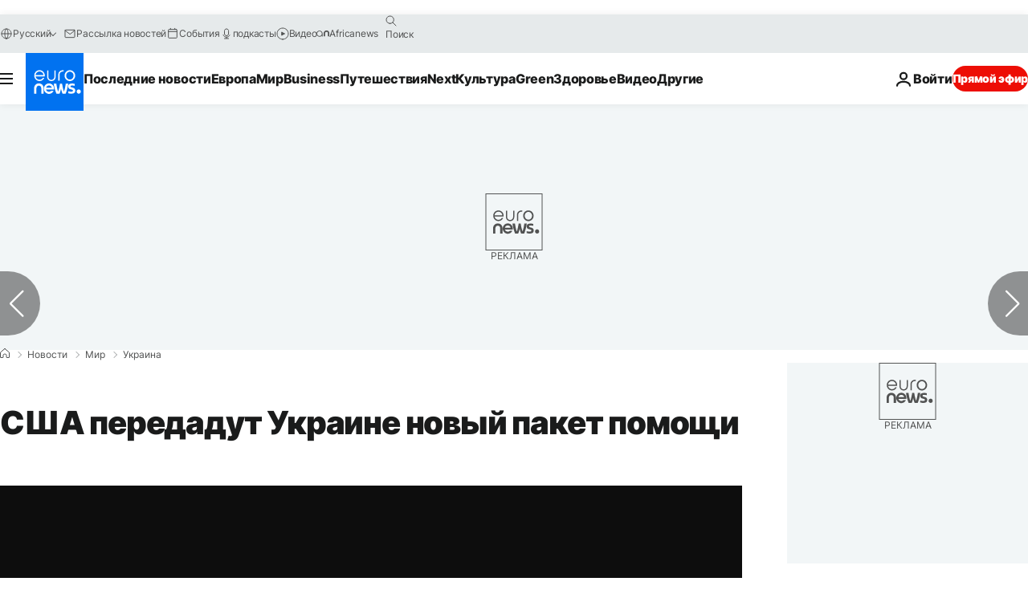

--- FILE ---
content_type: text/css; charset=utf-8
request_url: https://ru.euronews.com/build/a0af337f277256e94dc1-article-viewport.css
body_size: 3200
content:
.o-article-newsy{margin-block:24px}@media print,screen and (min-width:64em){.o-article-newsy{margin-block:32px}}.o-article-newsy__container{box-sizing:border-box;display:grid;grid-template-columns:minmax(0,1fr);row-gap:24px}@media print,screen and (min-width:64em){.o-article-newsy__container{column-gap:56px;grid-template-columns:minmax(0,1fr) var(--global-width-aside-with-mpu);padding-inline:32px}}.o-article-newsy__main{display:grid;grid-auto-rows:min-content;row-gap:24px}.o-article-newsy__main__body{box-sizing:border-box;justify-self:center}@media print,screen and (min-width:64em){.o-article-newsy__main__body{max-width:650px}}.o-article-newsy__contributors-publication-date{display:grid;gap:8px;grid-template-columns:minmax(0,1fr)}.o-article-newsy__aside{display:flex;flex-direction:column;gap:32px}@media print,screen and (min-width:64em){.o-article-newsy__aside{margin-block-start:16px}.o-article-newsy__aside .the-media-object.m-modeDesktop-2 .the-media-object__figure{aspect-ratio:16/9}}.o-article-immersive{padding-block-end:32px}.o-article-immersive .c-article-image-video{margin-inline:-16px}@media print,screen and (min-width:64em){.o-article-immersive__content{background-color:var(--color-white);margin-block-start:-15%;max-width:650px;padding-block-start:40px;padding-inline:40px;position:relative;z-index:4}}body.tpl-immersive.has-player .o-article-immersive__content{margin-block-start:24px}@media print,screen and (min-width:64em){body.tpl-immersive.has-player .o-article-immersive__content{margin-block-start:0;padding-block-start:0}}.jwplayer~.c-article-media__img{display:none}.jw-error .jw-display-controls,.jwplayer .jw-display-controls{display:flex;justify-content:center}.jw-error .jw-display-icon-container,.jwplayer .jw-display-icon-container{padding:0}@media screen and (max-width:63.99875em){.jw-error .jw-display-icon-container,.jwplayer .jw-display-icon-container{margin-inline:8px;max-height:52px;max-width:68px;min-height:52px;min-width:68px}.jw-error .jw-display-icon-container.jw-display-icon-rewind,.jwplayer .jw-display-icon-container.jw-display-icon-rewind{visibility:hidden}}.jw-error[class*=jw-breakpoint-] .jw-display .jw-icon,.jwplayer[class*=jw-breakpoint-] .jw-display .jw-icon{background:var(--color-primary-neon-blue);border:none;border-radius:50%;cursor:pointer;height:70px;line-height:normal;opacity:.9;transition:var(--transition-button);width:70px}.jw-error[class*=jw-breakpoint-] .jw-display .jw-icon:hover,.jwplayer[class*=jw-breakpoint-] .jw-display .jw-icon:hover{opacity:1}.jw-error[class*=jw-breakpoint-] .jw-display .jw-svg-icon,.jwplayer[class*=jw-breakpoint-] .jw-display .jw-svg-icon{height:32px;line-height:normal;width:32px}.jw-state-paused .jw-display{display:flex!important}.jw-state-paused .jw-display-icon-rewind{visibility:hidden}.c-video-player__message{align-items:center;background:#000000b3 url(https://static.euronews.com/logo/euronews-logo.png) no-repeat right 8px bottom 8px;background-size:120px auto;box-sizing:border-box;color:var(--color-white);display:flex;font-size:var(--font-16);justify-content:center;padding:40px;top:0;z-index:10}@media print,screen and (min-width:64em){.c-video-player__message{background-position:right 16px bottom 16px;background-size:160px auto;padding:64px}}.js-playercontrols{z-index:2}.c-loadtrigger__button,.c-playtrigger__button{background:var(--vertical-link-color,var(--color-primary-neon-blue));border:none;border-radius:50%;cursor:pointer;height:48px;transition:var(--transition-button);width:48px}.c-playtrigger__embed{background-color:#0000;border:#0000}.c-playtrigger{cursor:pointer;height:100%;width:100%}.c-playtrigger,.c-playtrigger__button{align-items:center;display:flex;justify-content:center}.c-playtrigger__button{opacity:.9}.c-playtrigger__button.js-loadplayer{display:none}.c-playtrigger__button:hover{opacity:1}.c-playtrigger__button:after{border-color:#0000 #0000 #0000 var(--color-white);border-style:solid;border-width:12px 0 12px 20px;content:"";transform:translateX(2px)}.c-loadtrigger__button{display:none;left:50%;pointer-events:none;position:absolute;top:50%;transform:translate(-50%,-50%);z-index:10}.c-loadtrigger__button.js-loadplayer{display:flex}.c-loadtrigger__button .c-playtrigger__button{display:none}.c-loadtrigger__button svg{animation:spin 1s linear infinite;display:block;margin:auto;padding:0;transform-origin:center center;width:28px}@keyframes spin{0%{transform:rotate(0deg)}to{transform:rotate(1turn)}}.c-loadtrigger__button svg path{fill:var(--color-white)!important}.c-article-breadcrumbs__list,.c-article-breadcrumbs__separator{align-items:flex-start;display:flex}.c-article-breadcrumbs__link,.c-article-breadcrumbs__separator{margin-inline-end:var(--global-base-unit)}.c-article-breadcrumbs__separator{position:relative}.c-article-breadcrumbs__link,.c-article-breadcrumbs__separator:after{display:inline-block;line-height:12px}html[dir=rtl] .c-article-breadcrumbs__link,html[dir=rtl] .c-article-breadcrumbs__separator:after{line-height:16px}.c-article-breadcrumbs__separator{top:3px}.c-article-breadcrumbs__separator:after{--u-chevron-color:var(--color-grey-5);--u-chevron-border-w:1px;--u-chevron-size:5px}.c-article-breadcrumbs__link{--_color:var(--vertical-link-color,var(--color-grey-9));color:var(--_color);font-size:var(--font-12);stroke:var(--_color)}.c-article-breadcrumbs__link:focus,.c-article-breadcrumbs__link:hover{text-decoration:underline}.c-article-breadcrumbs__link:first-child{margin-top:-2px}.c-article-breadcrumbs__link path{stroke:inherit}.c-article-breadcrumbs__link:focus path,.c-article-breadcrumbs__link:hover path{stroke:var(--color-primary-neon-blue)}body.is-article-geoblocked .c-article-breadcrumbs{display:none}.c-article-redesign-title{font-size:var(--font-24);letter-spacing:-.02em;line-height:28px}@media print,screen and (min-width:64em){.c-article-redesign-title{font-size:var(--font-40);letter-spacing:-.03em;line-height:43px}}@media screen and (max-width:63.99875em){body:not(.tpl-immersive) .c-article-image-video{margin-left:-16px;width:calc(100% + 32px)}html[dir=rtl] body:not(.tpl-immersive) .c-article-image-video{margin-left:0;margin-right:-16px}}.c-article-media{position:relative}.c-article-media__img{background-color:var(--color-grey-6);display:block;max-height:100%;position:absolute;width:100%;z-index:var(--z-index-default)}.c-article-caption{bottom:24px;left:0;right:0;z-index:2}.c-article-caption__svg{bottom:16px;height:24px;right:16px;transition:opacity .3s ease}.c-article-caption__svg:focus,.c-article-caption__svg:hover{opacity:.6}.c-article-caption__svg--hidden{display:none}html[dir=rtl] .c-article-caption__svg{left:16px;right:auto}.c-article-caption__content{align-items:center;background:#002e44e6;display:none;flex-direction:row;gap:16px;justify-content:space-between;padding:16px}.c-article-caption__text{color:var(--color-white);font-size:11px;font-style:normal;letter-spacing:-.01em;line-height:16px}.c-article-caption__copyright,.c-article-caption__credit{color:var(--color-grey-1);font-size:10px}.c-article-caption__close-button{height:24px}.c-article-caption__close-button svg{background:var(--color-primary-main-blue);border-radius:29px;fill:var(--color-white);position:static}body.has-player .c-article-caption{display:none}body:not(.has-player).tpl-immersive .c-article-caption{bottom:0;display:block}@media print,screen and (min-width:64em){body:not(.has-player).tpl-immersive .c-article-caption{display:none}}.c-article-contributors{color:var(--color-grey-9);--font-size:var(--font-12)}.c-article-contributors a{color:var(--vertical-link-color,var(--color-primary-neon-blue));font-weight:var(--font-weight-semibold);text-decoration:underline;text-underline-offset:2px}.c-article-contributors a:focus,.c-article-contributors a:hover{text-decoration-thickness:2px}.c-article-contributors:empty{display:none}.c-article-contributors-supplementary{--font-size:var(--font-14);border-top:1px solid var(--color-grey-2);color:var(--color-grey-9);display:grid;grid-template-columns:minmax(0,1fr);row-gap:8px}.c-article-contributors-supplementary p{line-height:inherit}.c-article-publication-date{color:var(--color-grey-9);font-size:var(--font-12);letter-spacing:-.12px;line-height:16px}.c-article-publication-date__bullet{padding-inline:8px}.c-article-partage-commentaire{border:1px solid var(--color-primary-neon-blue);border-radius:2px;height:32px;max-width:fit-content}.c-article-partage-commentaire__links{align-self:stretch;cursor:pointer;font-size:var(--font-11);font-style:normal;font-weight:var(--font-weight-bold);gap:8px;letter-spacing:-.44px;line-height:11px;padding:8px}.c-article-partage-commentaire__links:focus,.c-article-partage-commentaire__links:hover{opacity:.6}.c-article-partage-commentaire__links path{transition:var(--transition-button)}html[dir=rtl] .c-article-partage-commentaire__links svg{transform:scaleX(-1)}body.tpl-immersive .c-article-partage-commentaire{margin-bottom:24px}body[data-website=euronews] .c-article-partage-commentaire__links{color:var(--color-primary-neon-blue)}body[data-website=euronews] .c-article-partage-commentaire__links__comments{border-left:1px solid var(--color-primary-neon-blue)}html[dir=rtl] body[data-website=euronews] .c-article-partage-commentaire__links__comments{border-left:none;border-right:1px solid var(--color-primary-neon-blue)}body:not([data-website=euronews]) .c-article-partage-commentaire{border-color:var(--link-color)}body:not([data-website=euronews]) .c-article-partage-commentaire__links{color:var(--link-color)}body:not([data-website=euronews]) .c-article-partage-commentaire__links__comments{border-left:1px solid var(--link-color)}body:not([data-website=euronews]) .c-article-partage-commentaire__links svg path{stroke:var(--link-color)}body:not([data-website=euronews]).js-c-article-partage-commentaire-popup--is-open .o-article-immersive{z-index:unset}.c-article-partage-commentaire-popup{background-color:var(--color-white);border-radius:16px;box-shadow:0 0 7px 0 #00000040;left:50%;overflow:hidden;padding:24px;position:fixed;top:50%;transform:translate(-50%,-50%);width:calc(100vw - 128px);z-index:var(--z-index-maxupside)}@media print,screen and (min-width:64em){.c-article-partage-commentaire-popup{width:auto}}.c-article-partage-commentaire-popup__header{align-items:center;font-size:var(--font-18);font-style:normal;font-weight:var(--font-weight-semibold);justify-content:space-between;width:100%}.c-article-partage-commentaire-popup__content{flex-direction:column;gap:16px;margin-top:16px}@media print,screen and (min-width:64em){.c-article-partage-commentaire-popup__content{gap:24px;margin-top:24px}}.c-article-partage-commentaire-popup__content__container{align-items:flex-start;flex-direction:column;gap:16px}@media print,screen and (min-width:64em){.c-article-partage-commentaire-popup__content__container{flex-direction:row;flex-wrap:wrap;gap:24px;max-width:480px}}.c-article-partage-commentaire-popup__content__embed,.c-article-partage-commentaire-popup__content__liveblogging{align-items:center;background:var(--color-grey-1);border-radius:8px;box-sizing:border-box;display:flex;gap:16px;justify-content:space-between;padding:8px 16px;width:100%}.c-article-partage-commentaire-popup__content__embed img,.c-article-partage-commentaire-popup__content__liveblogging img{align-self:center}.c-article-partage-commentaire-popup__content__embed__tooltip,.c-article-partage-commentaire-popup__content__liveblogging__tooltip{color:var(--color-grey-8);font-size:var(--font-10);font-style:normal;margin-bottom:-8px}@media print,screen and (min-width:64em){.c-article-partage-commentaire-popup__content__embed__tooltip,.c-article-partage-commentaire-popup__content__liveblogging__tooltip{font-size:var(--font-12);margin-bottom:-16px}}.c-article-partage-commentaire-popup__content__embed__text,.c-article-partage-commentaire-popup__content__liveblogging__text{background:inherit;border:none;font-size:var(--font-14);overflow:hidden;text-overflow:ellipsis;white-space:nowrap}.c-article-partage-commentaire-popup__content__embed__text:focus-visible,.c-article-partage-commentaire-popup__content__liveblogging__text:focus-visible{outline:none}@media print,screen and (min-width:64em){.c-article-partage-commentaire-popup__content__embed__text,.c-article-partage-commentaire-popup__content__liveblogging__text{width:75%}}.c-article-partage-commentaire-popup__content__embed--success-copied,.c-article-partage-commentaire-popup__content__liveblogging--success-copied{color:#009d2f;font-size:var(--font-14);font-style:normal;font-weight:var(--font-weight-medium)}.c-article-partage-commentaire-popup__content__link{color:var(--color-primary-neon-blue);gap:16px}.c-article-partage-commentaire-popup__content__link:hover{color:#0172f099}@media print,screen and (min-width:64em){.c-article-partage-commentaire-popup__content__link{align-items:center;flex-direction:column;gap:16px}.c-article-partage-commentaire-popup__content__link__text{font-size:var(--font-12)}}.c-article-partage-commentaire-popup-overlay{background:#00000080;height:100%;inset:0;position:fixed;width:100%;z-index:var(--z-index-maxupside)}body.js-c-article-partage-commentaire-popup--is-open .swiper-container-android .swiper-slide,body.js-c-article-partage-commentaire-popup--is-open .swiper-wrapper{transform:none}@media print,screen and (min-width:64em){html[dir=rtl] body.js-c-article-partage-commentaire-popup--is-open .c-swiper--full-article .swiper-wrapper{transform:none}body.tpl-immersive.js-c-article-partage-commentaire-popup--is-open .js-poster-img{z-index:unset}body.tpl-immersive.js-c-article-partage-commentaire-popup--is-open .o-article-immersive__content{position:relative;z-index:unset}}.c-article-content.js-article-content+.c-article-partage-commentaire,body.tpl-immersive .o-article-immersive__body .c-article-partage-commentaire{margin-bottom:0;margin-top:8px}.c-mention-original-translation{--font-size:var(--font-12);color:var(--c-mention-original-translation,var(--color-grey-9))}@media print,screen and (min-width:64em){.c-mention-original-translation{--font-size:var(--font-14)}}.is-template-video .c-mention-original-translation{margin-bottom:16px}@media print,screen and (min-width:64em){.is-template-video .c-mention-original-translation{margin-block:16px 8px}}.c-mention-original-translation a{color:var(--vertical-link-color,var(--color-primary-neon-blue));font-weight:var(--font-weight-semibold);text-decoration:underline;text-underline-offset:2px}.is-template-video .c-mention-original-translation a{color:var(--color-primary-neon-blue-light)}.c-mention-original-translation a:focus,.c-mention-original-translation a:hover{text-decoration-thickness:2px}.is-template-video #reporting-button{color:var(--color-primary-neon-blue-light);cursor:pointer;font-size:var(--font-12);margin-inline-start:5px}@media print,screen and (min-width:64em){.is-template-video #reporting-button{font-size:var(--font-14)}}.is-template-video #reporting-button:focus,.is-template-video #reporting-button:hover{text-decoration:underline;text-underline-offset:2px}.c-article-summary{font-size:var(--font-18);font-weight:var(--font-weight-bold);letter-spacing:-.02em;line-height:26px}.c-article-content .widget{margin-bottom:0}.c-article-content .widget .twitter-tweet{margin-bottom:0!important;margin-top:0!important}.c-article-content h2,.c-article-content h3,.c-article-content h4{margin-block:32px 16px}.c-article-content p{margin-bottom:16px}.c-article-content .editor-tv-wrapper,.c-article-content .widget{margin-block:32px}.c-article-content>:first-child{margin-top:0}.c-article-content>:last-child{margin-bottom:0}.c-article-content #connatix-container,.c-article-content .c-ad{margin-block:32px}@media screen and (max-width:63.99875em){.c-article-content #connatix-container,.c-article-content .c-ad{margin-block:24px}}.c-article-content>.c-ad.u-show-for-mobile-only:first-child{margin-top:0}.swiper-slide-active .optidigital-wrapper-div{margin-block:32px!important}@media screen and (max-width:63.99875em){.swiper-slide-active .optidigital-wrapper-div{margin-block:24px!important}}.c-article-content a:not([class^=widget]):not(.c-copyright__link) b,.c-article-content a:not([class^=widget]):not(.c-copyright__link) strong,.c-article-content h2 b,.c-article-content h2 strong,.c-article-content h3 b,.c-article-content h3 strong,.c-article-content h4 b,.c-article-content h4 strong{font-weight:inherit}.c-article-content li,.c-article-content p{letter-spacing:-.02em;line-height:24px}.c-article-content h2{--font-size:var(--font-20)}.c-article-content h3{--font-size:var(--font-18)}.c-article-content h4{--font-size:var(--font-16)}.c-article-content p a:not([class^=widget]):not(.c-copyright__link):not(.c-widget-related__article){color:var(--e-a-color,var(--link-style-1-color));font-weight:var(--font-weight-semibold);text-decoration:underline;text-underline-offset:2px;transition:var(--transition-button)}.c-article-content p a:not([class^=widget]):not(.c-copyright__link):not(.c-widget-related__article):focus,.c-article-content p a:not([class^=widget]):not(.c-copyright__link):not(.c-widget-related__article):hover{color:var(--e-a-color-hover,var(--link-style-1-color));text-decoration-thickness:2px}.c-article-content p a:not([class^=widget]):not(.c-copyright__link):not(.c-widget-related__article):focus{outline:2px solid var(--e-body-color,var(--color-grey-12));outline-offset:2px}.c-article-content--business p a:not([class^=widget]):not(.c-copyright__link):not(.c-widget-related__article):focus,.c-article-content--business p a:not([class^=widget]):not(.c-copyright__link):not(.c-widget-related__article):hover{color:var(--color-vertical-business-secondary-opacity-75)}.c-article-content--culture p a:not([class^=widget]):not(.c-copyright__link):not(.c-widget-related__article):focus,.c-article-content--culture p a:not([class^=widget]):not(.c-copyright__link):not(.c-widget-related__article):hover{color:var(--color-vertical-culture-secondary-opacity-73)}.c-article-content--green p a:not([class^=widget]):not(.c-copyright__link):not(.c-widget-related__article):focus,.c-article-content--green p a:not([class^=widget]):not(.c-copyright__link):not(.c-widget-related__article):hover{color:var(--color-vertical-green-secondary-opacity-98)}.c-article-content--health p a:not([class^=widget]):not(.c-copyright__link):not(.c-widget-related__article):focus,.c-article-content--health p a:not([class^=widget]):not(.c-copyright__link):not(.c-widget-related__article):hover{color:var(--color-vertical-health-secondary-opacity-60)}.c-article-content--next p a:not([class^=widget]):not(.c-copyright__link):not(.c-widget-related__article):focus,.c-article-content--next p a:not([class^=widget]):not(.c-copyright__link):not(.c-widget-related__article):hover{color:var(--color-vertical-next-secondary-opacity-88)}.c-article-content--travel p a:not([class^=widget]):not(.c-copyright__link):not(.c-widget-related__article):focus,.c-article-content--travel p a:not([class^=widget]):not(.c-copyright__link):not(.c-widget-related__article):hover{color:var(--color-vertical-travel-secondary)}.c-top-stories{display:flex;flex-direction:column;gap:16px}.c-top-stories__title{--font-size:var(--font-24)}.c-top-stories__title a:focus,.c-top-stories__title a:hover{text-decoration:underline;text-underline-offset:2px}.c-top-stories .the-media-object{margin:0;padding:0}.c-top-stories__item{width:100%}.c-top-stories__item+.c-top-stories__item{border-top:1px solid var(--color-grey-2);padding-top:16px}.c-article-content h2,.c-article-content h3,.c-article-content h4,.c-article-contributors,.c-article-contributors-supplementary,.c-mention-original-translation,.c-most-viewed__title,.c-top-stories__title,.mixin-typo-fz-lts-lh{--line-height:calc(var(--font-size, initial) + var(--global-base-unit)/2);font-size:var(--font-size,initial);letter-spacing:var(--letter-spacing,-.02em);line-height:var(--line-height)}.c-most-viewed,.c-most-viewed__list{display:flex;flex-direction:column;gap:8px}.c-most-viewed{counter-reset:c-most-viewed__item}.c-most-viewed__title{--font-size:var(--font-24)}.c-most-viewed__item{align-items:center;column-gap:16px;display:grid;grid-template-columns:minmax(0,42px) minmax(0,1fr);position:relative}.c-most-viewed__item__number{color:var(--hightlighted-item-color);cursor:default;display:flex;font-size:var(--font-60);font-weight:var(--font-weight-bold);justify-content:center}html[dir=rtl] .c-most-viewed__item__number{position:relative;top:8px}@media print,screen and (min-width:64em){section[data-block=mostViewed] .c-most-viewed__list{flex-direction:row}section[data-block=mostViewed] .c-most-viewed__item{flex-basis:20%;grid-template-columns:minmax(0,60px) minmax(0,1fr)}section[data-block=mostViewed] .c-most-viewed__item__number{font-size:var(--font-100);line-height:.8}}

--- FILE ---
content_type: application/javascript
request_url: https://vi.ml314.com/get?eid=84280&tk=FRPO9OOjo7r2bfkOxwTcCdMr2bqgcMqZlYK6THIacwLAM3d&f&fp=
body_size: 57
content:
!function(){var o=null;if(window._bmb&&!window._bmb.x){_bmb.x=function(){var n=Array.prototype.slice.call(arguments),b=n[0],n=n[1];"vi"==b&&"function"==typeof n&&n.call(null,o)};for(var n=0;n<window._bmb.q.length;n++)window._bmb.x.apply(null,window._bmb.q[n])}}();

--- FILE ---
content_type: text/javascript; charset=utf-8
request_url: https://ru.euronews.com/build/6eac0134037b13e0d190-713.js
body_size: 441
content:
"use strict";(globalThis.webpackChunkeuronews=globalThis.webpackChunkeuronews||[]).push([[713],{53502:(e,t,a)=>{a.d(t,{A:()=>r});var s=a(22634);class r{static hasTechTag(e){const t=s.A.getInstance().getEntityProperty("article","technicalTags").data??s.A.getInstance().getEntityProperty("hubPage","technicalTags").data;return!!t?.includes(e)}}},60713:(e,t,a)=>{a.r(t),a.d(t,{default:()=>A});var s=a(32374),r=a(73480),i=a(91389),o=a(19381),n=a(74333),c=a(22634),l=a(94981),u=a(68629),d=a(41056),h=a(53502);const g=["euronews.video-auto-play","video-auto-play"];class f{async isSatisfied(){return d.A.isActive("video_autoplay")&&g.some(e=>h.A.hasTechTag(e))}}class A extends s.A{autoPlaySpecification=new f;async $init(){const e=await this.autoPlaySpecification.isSatisfied();this.videoController=new r.A({autoplay:e,ads:!0,updateSEO:!1});const t=o.A.parseIframeTakeover();if(void 0!==t)new n.A(t);else if(c.A.getInstance().getEntity("video").success||c.A.getInstance().getEntityProperty("article","externalPartners").success){const e=o.A.buildVideoObject();void 0!==e&&(this.videoController.setCurrentVideo(e),await l.A.init(this.videoController))}else this.logger.debug("No video or iframe takeover data found, skipping video initialization");this.currentIframeElements=Array.from(i.A.getDomPart().querySelectorAll("iframe"))}async $reset(){this.logger.debug("Reset from Video"),(c.A.getInstance().getEntity("video").success||c.A.getInstance().getEntityProperty("article","externalPartners").success)&&this.videoController&&(this.videoController.reset(),this.videoController.config.autoplay=await this.autoPlaySpecification.isSatisfied(),await l.A.init(this.videoController));const e=o.A.parseIframeTakeover();void 0!==e&&(new n.A(e),u.A.setIframesDataSrc(this.currentIframeElements),this.currentIframeElements=Array.from(i.A.getDomPart().querySelectorAll("iframe")),u.A.setIframesSrc(this.currentIframeElements))}}},74333:(e,t,a)=>{a.d(t,{A:()=>r});var s=a(94981);class r{constructor(e){const t=s.A.getSuperDiv(),a=document.createElement("iframe");a.setAttribute("src",e.src),a.classList.add("u-display-block","u-height-full","u-width-full"),this.reset(),t.appendChild(a)}reset(){try{s.A.getSuperDiv().innerHTML=""}catch(e){console.error(e),console.warn("Reset of IframeTakeover skipped due to not found superDiv")}}}}}]);

--- FILE ---
content_type: application/xml
request_url: https://dmxleo.dailymotion.com/cdn/manifest/video/x8nu7ij.m3u8?af=2%2C7%2C8%2C9&vv=1%2C2%2C3%2C4%2C5%2C6%2C7%2C8%2C11%2C12%2C13%2C14&mm=video%2Fmp4%2Cvideo%2Fwebm%2Caudio%2Fmp4%2Caudio%2Fmpeg%2Caudio%2Faac%2Caudio%2Fmpeg3%2Caudio%2Fmp3%2Caudio%2Fvnd.wave%2Caudio%2Fwav%2Caudio%2Fwave%2Caudio%2Fogg%2Caudio%2Fvorbis%2Cimage%2Fjpeg%2Cimage%2Fpng%2Cimage%2Fwebp%2Cimage%2Fsvg%2Bxml&cse=1jcu4o35h812ad6c47b&rts=251136&rhv=1&cen=prod&cpi=xe2cka&cpt=player&rla=en&cpr=x9oog&eb=https%3A%2F%2Fru.euronews.com%2F2023%2F09%2F06%2Fukraine-usa-blinken&ps=924x520&td=ru.euronews.com&reader_gdpr_flag=0&reader_gdpr_consent=&gdpr_binary_consent=opt-out&gdpr_comes_from_infopack=0&reader_us_privacy=1---&vl=-1&ciid=1jcu4o35h812ad6c47b_VMAP_0_0&cidx=0&sidx=0&vidIdx=0&omp=Dailymotion%2F1.0&omn=0&imal=1&uid_dm=64e559a2-a9d4-eee4-4ecc-c10b6ccf5531&ccPremium=false&ccCustomParams=6458%252Fru_euronews_new%252Fnews%252Fnews%252Fworld%2Flng%253Dru%2526page%253Darticle%2526video%253Dtrue%2526isBreakingNews%253Dfalse%2526vertical%253Dnews%2526nws_id%253D2364084%2526nwsctr_id%253D7875718%2526article_type%253Dnormal%2526program%253Dworld%2526video_duration%253D72000%2526technical_tags%253Dvideo-auto-play%2526source%253Deuronews%2526themes%253Dnews%2526tags%253Dantony-blinken%25252Cwar-in-ukraine%2526player_type%253Ddailymotion&3pcb=0&rap=1&apo=monetization&pos=1&pbm=2
body_size: 3615
content:
<?xml version="1.0" encoding="UTF-8"?><vmap:VMAP xmlns:vmap="http://www.iab.net/videosuite/vmap" version="1.0"><vmap:AdBreak breakType="linear" breakId="preroll1" timeOffset="start"><vmap:AdSource id="preroll1"><vmap:VASTAdData><VAST version="3.0"><Ad><InLine><AdSystem>Leo</AdSystem><AdTitle>noad</AdTitle><Extensions><Extension type="dailymotion" source="dailymotion">{"noAd":{"reasonId":1106,"reason":"viewing context|bot-detected"},"inventoryId":"4ba9126b-56cf-4f0f-b0f3-9082442b0b1d"}</Extension></Extensions></InLine></Ad></VAST></vmap:VASTAdData></vmap:AdSource><vmap:Extensions><vmap:Extension type="dailymotion" source="dailymotion"><![CDATA[{"timeout":15000}]]></vmap:Extension></vmap:Extensions></vmap:AdBreak><vmap:AdBreak breakType="linear,nonlinear" breakId="midroll1-1" timeOffset="00:05:00" repeatAfter="00:05:00"><vmap:AdSource id="midroll1-1"><vmap:AdTagURI templateType="vast3">https://dmxleo.dailymotion.com/cdn/manifest/video/x8nu7ij.m3u8?auth=[base64]&amp;vo=[MEDIAPLAYHEAD]&amp;vv=1%2C2%2C3%2C4%2C5%2C6%2C7%2C8%2C11%2C12%2C13%2C14&amp;plt=1&amp;dmngv=1.0&amp;dmng=Dailymotion&amp;cpi=xe2cka&amp;apo=monetization&amp;pbm=2&amp;mm=video%2Fmp4%2Cvideo%2Fwebm%2Caudio%2Fmp4%2Caudio%2Fmpeg%2Caudio%2Faac%2Caudio%2Fmpeg3%2Caudio%2Fmp3%2Caudio%2Fvnd.wave%2Caudio%2Fwav%2Caudio%2Fwave%2Caudio%2Fogg%2Caudio%2Fvorbis%2Cimage%2Fjpeg%2Cimage%2Fpng%2Cimage%2Fwebp%2Cimage%2Fsvg%2Bxml&amp;rts=251136&amp;cbrs=1&amp;reader.player=dailymotion&amp;cen=prod&amp;3pcb=0&amp;rla=en&amp;rhv=1&amp;reader_us_privacy=1---&amp;eb=https%3A%2F%2Fru.euronews.com%2F2023%2F09%2F06%2Fukraine-usa-blinken&amp;cpt=player&amp;cpr=x9oog&amp;battr=9%2C10%2C11%2C12%2C13%2C14%2C17&amp;sec=1&amp;lnrt=1&amp;dlvr=1%2C2&amp;cse=1jcu4o35h812ad6c47b&amp;r=v</vmap:AdTagURI></vmap:AdSource><vmap:Extensions><vmap:Extension type="dailymotion" source="dailymotion"><![CDATA[{"timeout":15000}]]></vmap:Extension></vmap:Extensions></vmap:AdBreak><vmap:Extensions><vmap:Extension type="dailymotion" source="dmx"><![CDATA[{"asid":119}]]></vmap:Extension></vmap:Extensions></vmap:VMAP>